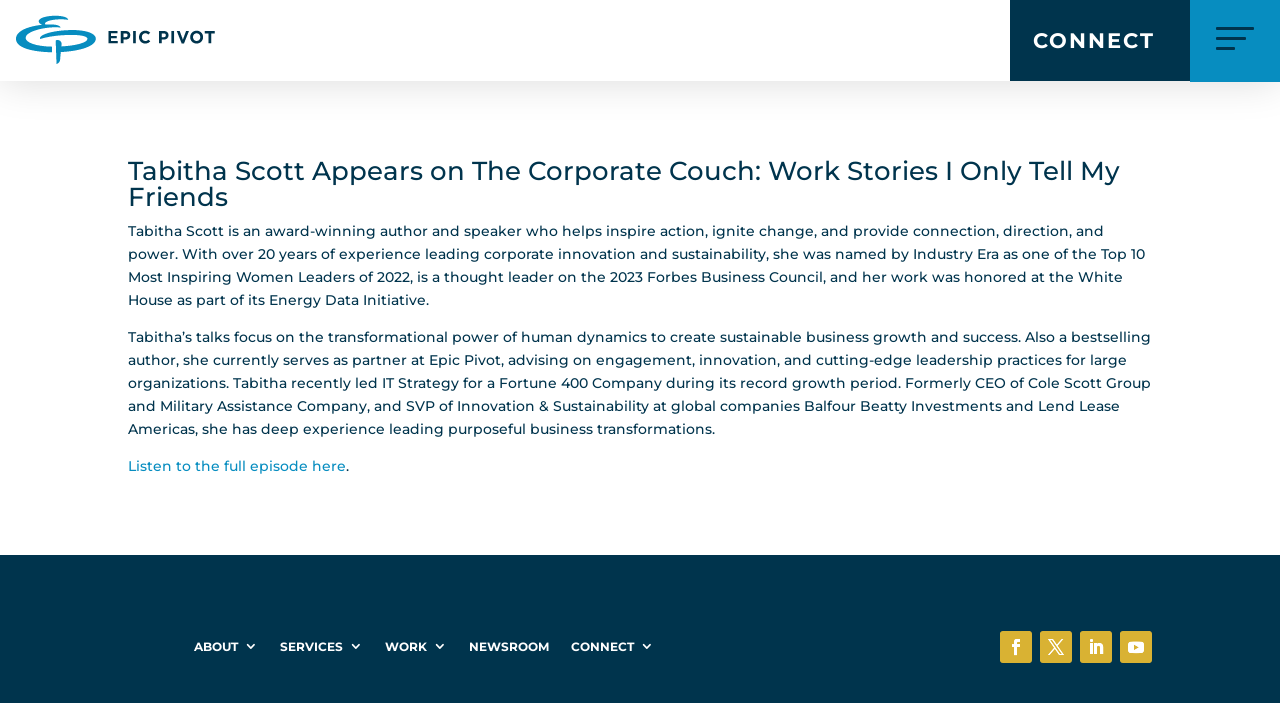

--- FILE ---
content_type: text/css
request_url: https://epicpivot.com/wp-content/themes/divi-child/style.css?ver=4.27.4
body_size: -210
content:
/*
 Theme Name:     Divi Child
 Theme URI:      https://www.elegantthemes.com/gallery/divi/
 Description:    Divi Child Theme
 Author:         Valeo Digital
 Author URI:     https://valeo.digital
 Template:       Divi
 Version:        1.0.0
*/
 
 
/* =Theme customization starts here
------------------------------------------------------- */


--- FILE ---
content_type: text/css
request_url: https://epicpivot.com/wp-content/et-cache/2748/et-core-unified-2748.min.css?ver=1762915168
body_size: -342
content:
@media screen and (min-width:40em){#projectportfolio .project.status-publish{height:220px}}.et_pb_module_header{padding-left:10px;padding-right:10px}

--- FILE ---
content_type: text/css
request_url: https://epicpivot.com/wp-content/et-cache/2748/et-core-unified-tb-23-tb-235-deferred-2748.min.css?ver=1763560147
body_size: 1834
content:
.et_pb_section_0_tb_header{height:0px;z-index:1;position:relative}.et_pb_section_0_tb_header.et_pb_section{padding-top:0px;padding-bottom:0px}.et_pb_sticky.et_pb_section_0_tb_header{z-index:1!important}.et_pb_row_0_tb_header{height:0px;display:flex}.et_pb_row_0_tb_header.et_pb_row,.et_pb_row_3_tb_header.et_pb_row{padding-top:0px!important;padding-bottom:0px!important;padding-top:0px;padding-bottom:0px}.et_pb_row_0_tb_header,body #page-container .et-db #et-boc .et-l .et_pb_row_0_tb_header.et_pb_row,body.et_pb_pagebuilder_layout.single #page-container #et-boc .et-l .et_pb_row_0_tb_header.et_pb_row,body.et_pb_pagebuilder_layout.single.et_full_width_portfolio_page #page-container #et-boc .et-l .et_pb_row_0_tb_header.et_pb_row,.et_pb_row_1_tb_header,body #page-container .et-db #et-boc .et-l .et_pb_row_1_tb_header.et_pb_row,body.et_pb_pagebuilder_layout.single #page-container #et-boc .et-l .et_pb_row_1_tb_header.et_pb_row,body.et_pb_pagebuilder_layout.single.et_full_width_portfolio_page #page-container #et-boc .et-l .et_pb_row_1_tb_header.et_pb_row,.et_pb_row_3_tb_header,body #page-container .et-db #et-boc .et-l .et_pb_row_3_tb_header.et_pb_row,body.et_pb_pagebuilder_layout.single #page-container #et-boc .et-l .et_pb_row_3_tb_header.et_pb_row,body.et_pb_pagebuilder_layout.single.et_full_width_portfolio_page #page-container #et-boc .et-l .et_pb_row_3_tb_header.et_pb_row{width:100%;max-width:100%}.et_pb_code_0_tb_header{width:50%;position:absolute!important;top:0px;bottom:auto;left:50%;right:auto;transform:translateX(-50%)}.et_pb_text_0_tb_header.et_pb_text{color:#00344d!important}.et_pb_text_0_tb_header{line-height:1em;line-height:1em;background-color:#078dc0;padding-top:27px!important;padding-right:26px!important;padding-bottom:27px!important;padding-left:26px!important;width:90px;position:absolute!important;top:0px;bottom:auto;right:0px;left:auto;float:right}.et_pb_section_1_tb_header.et_pb_section{padding-top:0px;padding-bottom:0px;background-color:#FFFFFF!important}.et_pb_section_1_tb_header{z-index:10;box-shadow:0px 0px 42px 0px rgba(0,0,0,0.15);z-index:12;position:relative}.et_pb_sticky.et_pb_section_1_tb_header{box-shadow:0px 0px 42px 0px rgba(0,0,0,0.15);z-index:12!important}.et_pb_row_1_tb_header.et_pb_row{padding-top:0px!important;padding-right:90px!important;padding-bottom:0px!important;padding-top:0px;padding-right:90px;padding-bottom:0px}.et_pb_row_1_tb_header{display:flex}.et_pb_image_0_tb_header .et_pb_image_wrap img{max-height:50px;width:auto}.et_pb_image_0_tb_header{padding-top:15px;padding-right:15px;padding-bottom:15px;padding-left:15px;margin-left:0%!important;transition:margin 300ms ease 0ms;float:left;text-align:left;margin-left:0}.et_pb_image_0_tb_header .et_pb_image_wrap,.et_pb_image_1_tb_header .et_pb_image_wrap{display:block}.et_pb_button_0_tb_header_wrapper .et_pb_button_0_tb_header,.et_pb_button_0_tb_header_wrapper .et_pb_button_0_tb_header:hover{padding-top:23px!important;padding-right:35px!important;padding-bottom:23px!important;padding-left:23px!important}body #page-container .et_pb_section .et_pb_button_0_tb_header{color:#FFFFFF!important;border-width:0px!important;border-radius:0px;letter-spacing:2px;font-size:21px;font-family:'Montserrat',Helvetica,Arial,Lucida,sans-serif!important;font-weight:700!important;background-color:#00344d}body #page-container .et_pb_section .et_pb_button_0_tb_header:after{font-size:1.6em}body.et_button_custom_icon #page-container .et_pb_button_0_tb_header:after{font-size:21px}.et_pb_button_0_tb_header{float:right}.et_pb_button_0_tb_header,.et_pb_button_0_tb_header:after{transition:all 300ms ease 0ms}.et_pb_section_2_tb_header.et_pb_section{background-color:#eeeeee!important}.et_pb_code_2_tb_header,.et_pb_code_3_tb_header,.et_pb_code_4_tb_header,.et_pb_code_5_tb_header,.et_pb_code_6_tb_header,.et_pb_code_7_tb_header,.et_pb_code_8_tb_header,.et_pb_code_9_tb_header{display:none!important}.et_pb_section_3_tb_header{overflow-x:hidden;overflow-y:auto}.et_pb_section_3_tb_header.et_pb_section{padding-top:0px;padding-bottom:0px;background-color:RGBA(0,0,0,0)!important}.et_pb_row_3_tb_header{overflow-x:hidden;overflow-y:auto;z-index:-500!important;position:static!important;top:0px;right:auto;bottom:auto;left:0px}.et_pb_menu_0_tb_header.et_pb_menu ul li a{font-family:'Montserrat',Helvetica,Arial,Lucida,sans-serif;font-weight:700;text-transform:uppercase;font-size:1.8vw;color:#FFFFFF!important;letter-spacing:5px;line-height:1.2em;text-shadow:0.08em 0.08em 0em rgba(0,0,0,0.2)}body.uiwebview .et_pb_menu_0_tb_header.et_pb_menu ul li a,body.iphone .et_pb_menu_0_tb_header.et_pb_menu ul li a{font-variant-ligatures:no-common-ligatures}.et_pb_menu_0_tb_header.et_pb_menu{background-color:RGBA(0,0,0,0)}.et_pb_menu_0_tb_header{margin-top:35px!important;margin-bottom:0px!important}.et_pb_menu_0_tb_header.et_pb_menu .nav li ul,.et_pb_menu_0_tb_header.et_pb_menu .et_mobile_menu,.et_pb_menu_0_tb_header.et_pb_menu .et_mobile_menu ul{background-color:RGBA(0,0,0,0)!important}.et_pb_menu_0_tb_header .et_pb_menu_inner_container>.et_pb_menu__logo-wrap,.et_pb_menu_0_tb_header .et_pb_menu__logo-slot{width:auto;max-width:100%}.et_pb_menu_0_tb_header .et_pb_menu_inner_container>.et_pb_menu__logo-wrap .et_pb_menu__logo img,.et_pb_menu_0_tb_header .et_pb_menu__logo-slot .et_pb_menu__logo-wrap img{height:auto;max-height:none}.et_pb_menu_0_tb_header .mobile_nav .mobile_menu_bar:before,.et_pb_menu_0_tb_header .et_pb_menu__icon.et_pb_menu__search-button,.et_pb_menu_0_tb_header .et_pb_menu__icon.et_pb_menu__close-search-button,.et_pb_menu_0_tb_header .et_pb_menu__icon.et_pb_menu__cart-button{color:#7EBEC5}.et_pb_divider_0_tb_header{height:181px}.et_pb_search_0_tb_header{overflow-x:hidden;overflow-y:hidden}.et_pb_search_0_tb_header input.et_pb_s{padding-top:0.715em!important;padding-right:0.715em!important;padding-bottom:0.715em!important;padding-left:0.715em!important;height:auto;min-height:0}.et_pb_search_0_tb_header form input.et_pb_s{background-color:#FFFFFF;color:#0C71C3}.et_pb_search_0_tb_header form input.et_pb_s::-webkit-input-placeholder{color:#0C71C3!important}.et_pb_search_0_tb_header form input.et_pb_s::-moz-placeholder{color:#0C71C3!important}.et_pb_search_0_tb_header form input.et_pb_s:-ms-input-placeholder{color:#0C71C3!important}.et_pb_image_1_tb_header{margin-top:69px!important;text-align:left;margin-left:0}.et_pb_text_1_tb_header.et_pb_text{color:rgba(255,255,255,0.78)!important}.et_pb_text_1_tb_header{line-height:1.5em;font-family:'Montserrat',Helvetica,Arial,Lucida,sans-serif;font-size:16px;letter-spacing:1px;line-height:1.5em;margin-top:13px!important;margin-bottom:30px!important;display:inline-block}.et_pb_text_1_tb_header.et_pb_text a{color:#dedede!important}.et_pb_text_1_tb_header h1{font-family:'Montserrat',Helvetica,Arial,Lucida,sans-serif;font-weight:700;text-transform:uppercase;font-size:25px;letter-spacing:2px}ul.et_pb_social_media_follow_0_tb_header{margin-top:21px!important}.et_pb_social_media_follow_0_tb_header li a.icon:before{font-size:14px;line-height:28px;height:28px;width:28px}.et_pb_social_media_follow_0_tb_header li a.icon{height:28px;width:28px}.et_pb_column_3_tb_header{background-color:rgba(0,52,77,0.95);padding-top:20vh;padding-right:6%;padding-bottom:20vh;padding-left:6%}.et_pb_column_4_tb_header{background-color:rgba(7,141,192,0.95);padding-top:20vh;padding-right:12%;padding-bottom:20vh;padding-left:12%}.et_pb_social_media_follow_network_0_tb_header a.icon,.et_pb_social_media_follow_network_1_tb_header a.icon,.et_pb_social_media_follow_network_2_tb_header a.icon,.et_pb_social_media_follow_network_3_tb_header a.icon{background-color:#d9b233!important;transition:background-color 300ms ease 0ms,background-image 300ms ease 0ms}.et_pb_social_media_follow_network_0_tb_header a.icon:hover,.et_pb_social_media_follow_network_1_tb_header a.icon:hover,.et_pb_social_media_follow_network_2_tb_header a.icon:hover,.et_pb_social_media_follow_network_3_tb_header a.icon:hover{background-image:initial!important;background-color:#b88f2d!important}.et_pb_image_0_tb_header:hover{margin-left:3%!important}@media only screen and (min-width:981px){.et_pb_column_3_tb_header,.et_pb_column_4_tb_header{min-height:100vh}.et_pb_menu_0_tb_header.et_pb_menu{text-align:left;font-size:20px;letter-spacing:3px;text-transform:uppercase;font-weight:700}.et_pb_image_1_tb_header{width:76%}.et_pb_text_1_tb_header{width:100%}}@media only screen and (max-width:980px){.et_pb_image_0_tb_header .et_pb_image_wrap img,.et_pb_image_1_tb_header .et_pb_image_wrap img{width:auto}body #page-container .et_pb_section .et_pb_button_0_tb_header:after{display:inline-block;opacity:0}body #page-container .et_pb_section .et_pb_button_0_tb_header:hover:after{opacity:1}.et_pb_menu_0_tb_header.et_pb_menu ul li a{font-size:26px;letter-spacing:5px}.et_pb_menu_0_tb_header{margin-top:-31px!important}.et_pb_image_1_tb_header{margin-top:22px!important;width:51%}.et_pb_text_1_tb_header{margin-top:25px!important;margin-right:2%!important;width:48%}.et_pb_column_3_tb_header{border-right-width:0px;border-bottom-width:2px;padding-top:10vh;padding-bottom:5vh;min-height:50vh}.et_pb_column_4_tb_header{padding-top:8vh;padding-bottom:8vh;min-height:50vh}}@media only screen and (min-width:768px) and (max-width:980px){.et_pb_section_2_tb_header{display:none!important}.et_pb_menu_0_tb_header.et_pb_menu{text-align:left;font-size:16px;letter-spacing:3px;text-transform:uppercase;font-weight:700}}@media only screen and (max-width:767px){.et_pb_image_0_tb_header .et_pb_image_wrap img,.et_pb_image_1_tb_header .et_pb_image_wrap img{width:auto}body #page-container .et_pb_section .et_pb_button_0_tb_header:after{display:inline-block;opacity:0}body #page-container .et_pb_section .et_pb_button_0_tb_header:hover:after{opacity:1}.et_pb_button_0_tb_header,.et_pb_section_2_tb_header{display:none!important}.et_pb_menu_0_tb_header.et_pb_menu ul li a{font-size:17px;letter-spacing:3px}.et_pb_menu_0_tb_header{margin-top:-29px!important;margin-bottom:0px!important}.et_pb_menu_0_tb_header.et_pb_menu{text-align:left;font-size:14px;letter-spacing:3px;text-transform:uppercase;font-weight:700}.et_pb_column_4_tb_header{min-height:50vh}.et_pb_image_1_tb_header{margin-top:22px!important;width:69%}.et_pb_text_1_tb_header{font-size:3.4vw;width:86%}.et_pb_text_1_tb_header h4{font-size:4vw}.et_pb_column_3_tb_header{border-right-width:0px;border-bottom-width:2px;min-height:50vh}}@media (max-width:980px){.pa-open-mobile-menu .et_pb_menu__menu{display:flex!important}.pa-open-mobile-menu .et_mobile_nav_menu{display:none!important}}.et_pb_section_0_tb_footer.et_pb_section{padding-bottom:179px;background-color:#00344d!important}.et_pb_menu_0_tb_footer.et_pb_menu ul li a{font-family:'Montserrat',Helvetica,Arial,Lucida,sans-serif;font-weight:700;text-transform:uppercase;font-size:12px;color:#FFFFFF!important;line-height:1.3em}body.uiwebview .et_pb_menu_0_tb_footer.et_pb_menu ul li a,body.iphone .et_pb_menu_0_tb_footer.et_pb_menu ul li a{font-variant-ligatures:no-common-ligatures}.et_pb_menu_0_tb_footer.et_pb_menu{background-color:RGBA(0,0,0,0)}.et_pb_menu_0_tb_footer{padding-top:0px;padding-right:0px;padding-bottom:0px;padding-left:0px}.et_pb_menu_0_tb_footer.et_pb_menu ul li.current-menu-item a,.et_pb_text_0_tb_footer.et_pb_text{color:#FFFFFF!important}.et_pb_menu_0_tb_footer.et_pb_menu .nav li ul{background-color:#ffffff!important;border-color:RGBA(255,255,255,0)}.et_pb_menu_0_tb_footer.et_pb_menu .et_mobile_menu{border-color:RGBA(255,255,255,0)}.et_pb_menu_0_tb_footer.et_pb_menu .nav li ul.sub-menu a{color:#00344d!important}.et_pb_menu_0_tb_footer.et_pb_menu .nav li ul.sub-menu li.current-menu-item a{color:#919191!important}.et_pb_menu_0_tb_footer.et_pb_menu .et_mobile_menu,.et_pb_menu_0_tb_footer.et_pb_menu .et_mobile_menu ul{background-color:RGBA(0,0,0,0)!important}.et_pb_menu_0_tb_footer .et_pb_menu_inner_container>.et_pb_menu__logo-wrap,.et_pb_menu_0_tb_footer .et_pb_menu__logo-slot{width:auto;max-width:100%}.et_pb_menu_0_tb_footer .et_pb_menu_inner_container>.et_pb_menu__logo-wrap .et_pb_menu__logo img,.et_pb_menu_0_tb_footer .et_pb_menu__logo-slot .et_pb_menu__logo-wrap img{height:auto;max-height:none}.et_pb_menu_0_tb_footer .mobile_nav .mobile_menu_bar:before,.et_pb_menu_0_tb_footer .et_pb_menu__icon.et_pb_menu__search-button,.et_pb_menu_0_tb_footer .et_pb_menu__icon.et_pb_menu__close-search-button,.et_pb_menu_0_tb_footer .et_pb_menu__icon.et_pb_menu__cart-button{color:#7EBEC5}.et_pb_text_0_tb_footer{font-family:'Montserrat',Helvetica,Arial,Lucida,sans-serif;font-weight:300;text-transform:uppercase;font-size:10px}.et_pb_image_0_tb_footer{text-align:center}.et_pb_social_media_follow_network_0_tb_footer a.icon,.et_pb_social_media_follow_network_1_tb_footer a.icon,.et_pb_social_media_follow_network_2_tb_footer a.icon,.et_pb_social_media_follow_network_3_tb_footer a.icon{background-color:#d9b233!important;transition:background-color 300ms ease 0ms,background-image 300ms ease 0ms}.et_pb_social_media_follow_network_0_tb_footer a.icon:hover,.et_pb_social_media_follow_network_1_tb_footer a.icon:hover,.et_pb_social_media_follow_network_2_tb_footer a.icon:hover,.et_pb_social_media_follow_network_3_tb_footer a.icon:hover{background-image:initial!important;background-color:#b88f2d!important}@media only screen and (min-width:981px){.et_pb_image_0_tb_footer{width:15%}}@media only screen and (max-width:980px){.et_pb_image_0_tb_footer{width:15%}.et_pb_image_0_tb_footer .et_pb_image_wrap img{width:auto}}@media only screen and (max-width:767px){.et_pb_image_0_tb_footer .et_pb_image_wrap img{width:auto}}

--- FILE ---
content_type: text/javascript
request_url: https://mm-uxrv.com/js/business_8f858b81-a41d-49fd-b963-bf4283c70b9b-57852230.js
body_size: 3572
content:
"use strict";(()=>{function e(e,t){switch(e.operator){case"is":return t===e.value;case"is_not":return t!==e.value;case"starts_with":return t.startsWith(e.value);case"ends_with":return t.endsWith(e.value);case"contains":return t.indexOf(e.value)>=0;case"does_not_contain":return-1===t.indexOf(e.value);case"*":return!0;default:return!1}}function t(t){var n=location.href.substring(location.protocol.length+2);if("is_not"===t.operator){if(!e(t,n))return!1;if(n.startsWith("www."))if(!e(t,n.substring(4)))return!1;return!0}if(e(t,n))return!0;if(("is"===t.operator||"starts_with"===t.operator)&&n.startsWith("www.")&&e(t,n.substring(4)))return!0;return!1}function n(e){return t({operator:e.operator,value:e.value+"/"})}function o(e){return"is_not"===e.operator?!!t(e)&&!(!e.value.endsWith("/")&&!n(e)):!!t(e)||!("is"!==e.operator&&"ends_with"!==e.operator||-1!==e.value.indexOf("/")||!n(e))}function r(e){for(var t of e.rules)if(o(t)){if("any"===e.rule_mode)return!0}else if("all"===e.rule_mode)return!1;return"any"!==e.rule_mode}function i(e){try{fetch(`${g}/incoming_global_js_notifications`,{method:"POST",headers:{"Content-Type":"application/json"},body:JSON.stringify({promoter:e.short_token})})}catch(t){}}function a(e){Q||(fetch(`${v}/x/`+e,{mode:"no-cors",cache:"no-cache",method:"GET"}),S&&fetch("https://fd.mm-uxrv.com/x/"+e,{mode:"no-cors",cache:"no-cache",method:"GET"}),Q=!0)}function c(e){return e.reduce((e,t)=>e.concat(t),[]).find(e=>!e.conditions||r(e.conditions))}function s(e){if(F)return;F=!0;const t=document.createElement("script");t.src="https://a.usbrowserspeed.com/cs?pid=fdd08674eb89cae2c83bc8dec00587cf591e3ef9809a9c364cb69bd1a733aed0&puid="+encodeURIComponent(e),t.type="text/javascript",document.body.appendChild(t);const n=document.createElement("script");n.src="https://a.usbrowserspeed.com/metrics.js?pid=fdd08674eb89cae2c83bc8dec00587cf591e3ef9809a9c364cb69bd1a733aed0",n.type="text/javascript",document.body.appendChild(n)}function d(e){if(te)return;te=!0;const t=()=>{s(e),ee(e,!0),Y(t=>{t.uid=e,fetch(`${v}/x/sar`,{referrerPolicy:"no-referrer-when-downgrade",method:"POST",headers:{"Content-Type":"application/json"},body:JSON.stringify(t)})},()=>{})};"loading"===document.readyState?window.addEventListener("DOMContentLoaded",()=>{t()}):t()}function l(e){if(re)return;re=!0;const t=window.geq=window.geq||[];if(t.initialize)return;if(t.invoked)return void(window.console&&console.error&&console.error("GE snippet included twice."));t.invoked=!0,t.methods=["page","suppress","trackOrder","identify","addToCart"],t.factory=function(e){return function(){const n=Array.prototype.slice.call(arguments);return n.unshift(e),t.push(n),t}};for(let e=0;e<t.methods.length;e++){const n=t.methods[e];t[n]=t.factory(n)}t.load=function(e){var t;const n=document.createElement("script");n.type="text/javascript",n.async=!0,location.href.includes("vge=true")?n.src="https://s3-us-west-2.amazonaws.com/jsstore/a/"+e+"/ge.js?v="+Math.random():n.src="https://s3-us-west-2.amazonaws.com/jsstore/a/"+e+"/ge.js";const o=document.getElementsByTagName("script")[0];null==(t=o.parentNode)||t.insertBefore(n,o)},t.SNIPPET_VERSION="1.5.1",t.load(k);const n=document.createElement("script");n.text='geq.identify({user_id: "'+e+'"})',document.body.appendChild(n);const o=document.createElement("script");o.text="geq.page()",document.body.appendChild(o)}var u,m,y=Object.defineProperty,f=Object.getOwnPropertySymbols,p=Object.prototype.hasOwnProperty,w=Object.prototype.propertyIsEnumerable,_=(e,t,n)=>t in e?y(e,t,{enumerable:!0,configurable:!0,writable:!0,value:n}):e[t]=n,h=(e,t)=>{for(var n in t||(t={}))p.call(t,n)&&_(e,n,t[n]);if(f)for(var n of f(t))w.call(t,n)&&_(e,n,t[n]);return e},g="https://api.mobilemonkey.com",v="https://t.mm-uxrv.com",b="498729@c46450f7edfbea3cba1d",S=!1,x=!1,k="Y2QH0JJ",I={is:0,starts_with:1,ends_with:2,contains:3,does_not_contain:4,is_not:5,"*":6},O=!0,C=!0;try{(u=!!sessionStorage.getItem("MobileMonkeySessionActive"))||(sessionStorage.setItem("MobileMonkeySessionActive","1"),0===(m=Number(localStorage.getItem("MobileMonkeyVisitCount")))&&sessionStorage.setItem("MobileMonkeyNewVisitor","1"),localStorage.setItem("MobileMonkeyVisitCount",String(m+1))),C=!u,O=!!sessionStorage.getItem("MobileMonkeyNewVisitor")}catch(ie){}var E="__xray_c",j="__xray_n",T="__xray_v",M={views:Number(localStorage.getItem(T)||0)+1,clicks:Number(localStorage.getItem(E)||0),sessions:Number(localStorage.getItem(j)||0)+(C?1:0)};localStorage.setItem(T,String(M.views)),localStorage.setItem(j,String(M.sessions));var P=()=>{M.clicks++,localStorage.setItem(E,String(M.clicks))},$="__xray_sax",D=10,L=1024,N={t:Date.now(),s:0},G={c:0,v:1,n:C?1:0},B=!!localStorage.getItem($),J=e=>fetch(`${v}/x/sax`,{method:"POST",headers:{"Content-Type":"application/json"},referrerPolicy:"no-referrer-when-downgrade",body:JSON.stringify(e),keepalive:!0}),A=e=>fetch(`${v}/x/saxv`,{method:"POST",headers:{"Content-Type":"application/json"},referrerPolicy:"no-referrer-when-downgrade",body:JSON.stringify(e),keepalive:!0}),W=e=>{const t=()=>{try{const t=Date.now(),n=Math.max(window.scrollY,N.s),o={u:e,t:t-N.t,s:n-N.s,c:G.c,v:G.v,n:G.n};N.t=t,N.s=n,G.c=0,G.v=0,G.n=0,J(o)}catch(ie){}};B||(localStorage.setItem($,"1"),G.c=M.clicks,G.v=M.views,G.n=M.sessions),t(),window.addEventListener("click",()=>{G.c++,G.c>=10&&t()}),window.addEventListener("unload",t);let n=setInterval(t,15e3);document.addEventListener("visibilitychange",()=>{"hidden"===document.visibilityState?(clearInterval(n),t()):(N.t=Date.now(),n=setInterval(t,15e3))})},R=0,V=0,q=e=>{window.xrayDataLayer=window.xrayDataLayer||[];for(var t=0;t<window.xrayDataLayer.length;t++)window.xrayDataLayer[t].timestamp=window.xrayDataLayer[t].timestamp||Date.now()+t;const n=()=>{for(const t of window.xrayDataLayer.filter(e=>e.timestamp>R)){switch(t[0]){case"page_view":J({u:e,ref:t[1]});break;case"set_attribute":if(++V>D)break;if(String(t[2]).length>L)break;A({u:e,k:t[1],v:t[2]})}R=t.timestamp}};window.xrayData=((...e)=>{e.timestamp=Date.now(),window.xrayDataLayer.push(e),n()}),n()},Q=!1,U=()=>Array.from(crypto.getRandomValues(new Uint8Array(8))).map(e=>e.toString(16).padStart(2,"0")).join(""),z=()=>{try{const t=localStorage.getItem("mmuid");if(t)return"$"+t;const n=document.cookie.split(";").find(e=>e.trim().startsWith("mmuid="));if(n)return"$"+n.split("=")[1];const o=U();return localStorage.setItem("mmuid",o),document.cookie="mmuid="+o+";path=/;max-age=31536000","$"+o}catch(e){return""}},H=(e,t,n)=>{if(e.xray_min_activity_enabled)switch(e.xray_min_activity_type){case"clicks":return M.clicks>=(e.xray_min_activity_count||0)?t():void 0;case"views":return M.views>=(e.xray_min_activity_count||0)?t():n();default:return}return e.xray_returning_visitor_only&&O?n():e.xray_delay_enabled?void setTimeout(()=>{t()},1e3*(e.xray_delay_seconds||1)):t()},X="_cai_st_a",Y=(e,t)=>{try{const o=document.createElement("script");o.src="https://d-code.liadm.com/did-0014.min.js";const r=h({resolve:["md5","sha2","nonId"]},x?{}:{qf:"0.7"});o.onload=(()=>{window.liQd_did_0014?window.liQd_did_0014.resolve(e,t,r):setTimeout(()=>{window.liQd_did_0014?window.liQd_did_0014.resolve(e,t,r):e({md5:""})},2500)}),document.body.appendChild(o)}catch(n){t(n)}},Z=e=>new Promise(t=>{if("1"==localStorage.getItem(X))return t(!1);Y(n=>{if(!n||!n.md5)return t(!1);n.uid=e,fetch(`${v}/x/sa`,{referrerPolicy:"no-referrer-when-downgrade",method:"POST",headers:{"Content-Type":"application/json"},body:JSON.stringify(n)}).then(e=>{e.json().then(e=>e&&e.ok?t(!0):(localStorage.setItem(X,"1"),t(!1)))})["catch"](()=>{})},()=>{})}),F=!1,K="_cai_st_g",ee=(e,t)=>new Promise(n=>{if("1"==localStorage.getItem(K))return n(!1);try{const r=setTimeout(()=>{window.mmGalileoCB&&"function"==typeof window.mmGalileoCB&&window.mmGalileoCB(!1)},1e4);window.mmGalileoCB=(e=>{window.mmGalileoCB=null,e||t||localStorage.setItem(K,"1"),r&&clearTimeout(r),n(e)});const i=t?"1":"0",a=encodeURIComponent(encodeURIComponent(location.href)),c=document.createElement("script");c.src=`https://a.usbrowserspeed.com/cs?pid=fdd08674eb89cae2c83bc8dec00587cf591e3ef9809a9c364cb69bd1a733aed0&r=${v}/x/sag?ro=${i}%26uid=${e}%26ref=${a}%26gid=\${HEM_SHA256_LOWERCASE}:\${UP_ID}`,document.body.appendChild(c)}catch(o){n(!1)}}),te=!1,ne="_cai_ma",oe=(e,t)=>{const n=c(e),o=`B>${b}${z()}`;if(J({u:o,ref:location.href}),!n)return void d(o);let r=!1;const s=async e=>{try{if(r)return;if(r=!0,W(e),q(e),"1"==localStorage.getItem(ne))return;if(await Z(e))return void localStorage.setItem(ne,"1");if(await ee(e,!1))return void localStorage.setItem(ne,"1");t(e)}catch(ie){}},l=()=>{if(!n||r)return;const e=n.short_token+z();"***"===window.mmXrayToken&&(window.mmXrayToken=n.short_token),a(e),H(n,()=>{s(e)},()=>{d(o)})},u=()=>{P(),(null==n?void 0:n.xray_min_activity_enabled)&&"clicks"===n.xray_min_activity_type&&l()};n.first&&i(n),window.addEventListener("click",u),"loading"===document.readyState?window.addEventListener("DOMContentLoaded",()=>{l()}):l()},re=!1;!function(){window.mmGlobalJSTimestamp="2024-08-13T20:46:16Z";Object.keys(I).map(function(){return[]});var e=Object.keys(I).map(function(){return[]});!function(){var t={id:660001,conditions:null,xray_returning_visitor_only:null,xray_delay_enabled:null,xray_delay_seconds:null,xray_min_activity_enabled:null,xray_min_activity_count:null,xray_min_activity_type:null,short_token:"660001@2844a3c0e66dce3015b2"};if(t.conditions){var n=t.conditions.rules.map(function(e){return I[e.operator]||5});"all"===t.conditions.rule_mode?e[Math.min(...n)].push(t):n.forEach(function(n){e[n].push(t)})}else e[6].push(t)}(),oe(e,l)}()})();

--- FILE ---
content_type: image/svg+xml
request_url: https://epicpivot.com/wp-content/uploads/2021/11/EP-H-Blue-01-1.svg
body_size: 933
content:
<?xml version="1.0" encoding="utf-8"?>
<!-- Generator: Adobe Illustrator 25.4.1, SVG Export Plug-In . SVG Version: 6.00 Build 0)  -->
<svg version="1.1" id="Layer_1" xmlns="http://www.w3.org/2000/svg" xmlns:xlink="http://www.w3.org/1999/xlink" x="0px" y="0px"
	 width="862.5px" height="214.3px" viewBox="0 0 862.5 214.3" style="enable-background:new 0 0 862.5 214.3;" xml:space="preserve"
	>
<style type="text/css">
	.st0{fill:#078DC0;}
	.st1{fill:#00344D;}
</style>
<g>
	<g>
		<path class="st0" d="M45.5,98.3c0-28.3,78.4-45.6,124.3-45.6c19.8,0,26.3,1.1,26.3,1.1s-1.2-13.6-45.1-13.6
			c-6.7,0-13.5,0.2-20.5,0.6c-1-1.3-1.6-2.6-1.6-3.9c0-10.2,31.3-18.5,69.8-18.5c13.2,0,22.3,1.2,29.8,2.7
			c0.5-10.9-24.9-17.9-54.4-17.9c-42.5,0-72.5,10.5-72.5,23.4c0,7,6.4,12.4,15.3,15.4c-55.7,5.5-113,24.5-113,60.3
			c0,49.2,111,57,155.4,57.4c0-8-0.2-16.1-0.6-24.1C85.4,134.4,45.5,116.5,45.5,98.3z"/>
	</g>
	<g>
		<path class="st0" d="M347.1,101.6c0-27.4-56.1-37.2-98.2-37.2c-84.5,0-141.7,19.5-141.7,34.5c0,3.1,2.3,3.9,2.3,3.9
			s46.2-17.4,135.9-17.4c39.7,0,65.9,6.4,65.9,16.8c0,16.5-50,29.1-111.8,32.5c0.6-5.7,0.9-10.1,0.8-11.9
			c-0.9-14.8-19.1-19.2-25.6-13.5l3.7,101c0,0,15.6-5.2,15.6-21c0-4.6,1.4-17.3,2.9-30.4C282.5,154.4,347.1,132.9,347.1,101.6z"/>
	</g>
</g>
<g>
	<g>
		<path class="st1" d="M401.2,121.4V68.3h39.4v10.4h-28v10.8h24.6v10.4h-24.6V111H441v10.4H401.2z"/>
	</g>
	<g>
		<path class="st1" d="M474.4,105.5h-8.7v15.9h-11.5V68.3h21.3c12.5,0,20,7.5,20,18.4v0.2C495.5,99.1,486.1,105.5,474.4,105.5z
			 M483.9,86.9c0-5.2-3.6-8-9.3-8h-8.9v16.2h9.1c5.7,0,9.1-3.5,9.1-8L483.9,86.9L483.9,86.9z"/>
	</g>
	<g>
		<path class="st1" d="M507.5,121.4V68.3H519v53.1H507.5z"/>
	</g>
	<g>
		<path class="st1" d="M559.6,122.3c-15.4,0-26.8-12.1-26.8-27.3v-0.2c0-15.1,11.2-27.5,27.2-27.5c9.8,0,15.7,3.3,20.6,8.2l-7.3,8.6
			c-4-3.7-8.1-6-13.4-6c-8.8,0-15.1,7.4-15.1,16.5v0.2c0,9.1,6.2,16.7,15.1,16.7c6,0,9.6-2.4,13.7-6.2l7.3,7.5
			C575.6,118.7,569.6,122.3,559.6,122.3z"/>
	</g>
	<g>
		<path class="st1" d="M638.7,105.5H630v15.9h-11.5V68.3h21.3c12.5,0,20,7.5,20,18.4v0.2C659.8,99.1,650.4,105.5,638.7,105.5z
			 M648.2,86.9c0-5.2-3.6-8-9.3-8H630v16.2h9.1c5.7,0,9.1-3.5,9.1-8L648.2,86.9L648.2,86.9z"/>
	</g>
	<g>
		<path class="st1" d="M671.9,121.4V68.3h11.5v53.1H671.9z"/>
	</g>
	<g>
		<path class="st1" d="M726.2,121.8H716l-21.1-53.5h12.7l13.7,37.4L735,68.3h12.4L726.2,121.8z"/>
	</g>
	<g>
		<path class="st1" d="M780.4,122.3c-16.1,0-27.7-12.2-27.7-27.3v-0.2c0-15.1,11.7-27.5,27.8-27.5s27.7,12.2,27.7,27.3v0.2
			C808.2,109.9,796.5,122.3,780.4,122.3z M796.2,94.8c0-9.1-6.6-16.7-15.8-16.7s-15.7,7.4-15.7,16.5v0.2c0,9.1,6.6,16.7,15.8,16.7
			s15.7-7.4,15.7-16.5V94.8z"/>
	</g>
	<g>
		<path class="st1" d="M842.8,79v42.4h-11.5V79h-15.9V68.2h43.3V79H842.8z"/>
	</g>
</g>
</svg>


--- FILE ---
content_type: image/svg+xml
request_url: https://epicpivot.com/wp-content/uploads/2021/11/Logo-White-01.svg
body_size: 722
content:
<?xml version="1.0" encoding="utf-8"?>
<!-- Generator: Adobe Illustrator 25.4.1, SVG Export Plug-In . SVG Version: 6.00 Build 0)  -->
<svg version="1.1" id="Layer_1" xmlns="http://www.w3.org/2000/svg" xmlns:xlink="http://www.w3.org/1999/xlink" x="0px" y="0px"
	 width="862.5px" height="214.3px" viewBox="0 0 862.5 214.3" style="enable-background:new 0 0 862.5 214.3;" xml:space="preserve"
	>
<style type="text/css">
	.st0{fill:#FFFFFF;}
	.st1{fill:#00344D;}
</style>
<g>
	<g>
		<path class="st0" d="M45.5,98.3c0-28.3,78.4-45.6,124.3-45.6c19.8,0,26.3,1.1,26.3,1.1s-1.2-13.6-45.1-13.6
			c-6.7,0-13.5,0.2-20.5,0.6c-1-1.3-1.6-2.6-1.6-3.9c0-10.2,31.3-18.5,69.8-18.5c13.2,0,22.3,1.2,29.8,2.7
			c0.5-10.9-24.9-17.9-54.4-17.9c-42.5,0-72.5,10.5-72.5,23.4c0,7,6.4,12.4,15.3,15.4c-55.7,5.5-113,24.5-113,60.3
			c0,49.2,111,57,155.4,57.4c0-8-0.2-16.1-0.6-24.1C85.4,134.4,45.5,116.5,45.5,98.3z"/>
	</g>
	<g>
		<path class="st0" d="M347.1,101.6c0-27.4-56.1-37.2-98.2-37.2c-84.5,0-141.7,19.5-141.7,34.5c0,3.1,2.3,3.9,2.3,3.9
			s46.2-17.4,135.9-17.4c39.7,0,65.9,6.4,65.9,16.8c0,16.5-50,29.1-111.8,32.5c0.6-5.7,0.9-10.1,0.8-11.9
			c-0.9-14.8-19.1-19.2-25.6-13.5l3.7,101c0,0,15.6-5.2,15.6-21c0-4.6,1.4-17.3,2.9-30.4C282.5,154.4,347.1,132.9,347.1,101.6z"/>
	</g>
</g>
<g>
	<g>
		<path class="st1" d="M401.2,121.4V68.3h39.4v10.4h-28v10.8h24.6v10.4h-24.6V111H441v10.4H401.2z"/>
	</g>
	<g>
		<path class="st1" d="M474.4,105.5h-8.7v15.9h-11.5V68.3h21.3c12.5,0,20,7.5,20,18.4v0.2C495.5,99.1,486.1,105.5,474.4,105.5z
			 M483.9,86.9c0-5.2-3.6-8-9.3-8h-8.9v16.2h9.1c5.7,0,9.1-3.5,9.1-8L483.9,86.9L483.9,86.9z"/>
	</g>
	<g>
		<path class="st1" d="M507.5,121.4V68.3H519v53.1H507.5z"/>
	</g>
	<g>
		<path class="st1" d="M559.6,122.3c-15.4,0-26.8-12.1-26.8-27.3v-0.2c0-15.1,11.2-27.5,27.2-27.5c9.8,0,15.7,3.3,20.6,8.2l-7.3,8.6
			c-4-3.7-8.1-6-13.4-6c-8.8,0-15.1,7.4-15.1,16.5v0.2c0,9.1,6.2,16.7,15.1,16.7c6,0,9.6-2.4,13.7-6.2l7.3,7.5
			C575.6,118.7,569.6,122.3,559.6,122.3z"/>
	</g>
	<g>
		<path class="st1" d="M638.7,105.5H630v15.9h-11.5V68.3h21.3c12.5,0,20,7.5,20,18.4v0.2C659.8,99.1,650.4,105.5,638.7,105.5z
			 M648.2,86.9c0-5.2-3.6-8-9.3-8H630v16.2h9.1c5.7,0,9.1-3.5,9.1-8L648.2,86.9L648.2,86.9z"/>
	</g>
	<g>
		<path class="st1" d="M671.9,121.4V68.3h11.5v53.1H671.9z"/>
	</g>
	<g>
		<path class="st1" d="M726.2,121.8H716l-21.1-53.5h12.7l13.7,37.4L735,68.3h12.4L726.2,121.8z"/>
	</g>
	<g>
		<path class="st1" d="M780.4,122.3c-16.1,0-27.7-12.2-27.7-27.3v-0.2c0-15.1,11.7-27.5,27.8-27.5s27.7,12.2,27.7,27.3v0.2
			C808.2,109.9,796.5,122.3,780.4,122.3z M796.2,94.8c0-9.1-6.6-16.7-15.8-16.7s-15.7,7.4-15.7,16.5v0.2c0,9.1,6.6,16.7,15.8,16.7
			s15.7-7.4,15.7-16.5V94.8z"/>
	</g>
	<g>
		<path class="st1" d="M842.8,79v42.4h-11.5V79h-15.9V68.2h43.3V79H842.8z"/>
	</g>
</g>
</svg>
